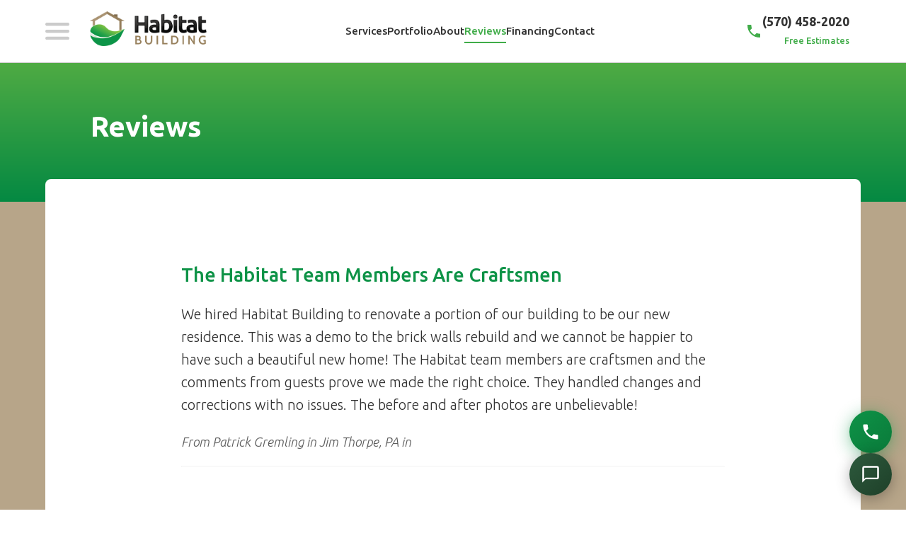

--- FILE ---
content_type: text/html; charset=utf-8
request_url: https://habitatbuilding.com/reviews
body_size: 12427
content:
<!doctype html>
<html data-n-head-ssr lang="en" data-n-head="%7B%22lang%22:%7B%22ssr%22:%22en%22%7D%7D">
  <head>
    <meta data-n-head="ssr" charset="utf-8"><meta data-n-head="ssr" name="viewport" content="width=device-width,initial-scale=1,maximum-scale=1,user-scalable=no"><meta data-n-head="ssr" data-hid="description" property="description" name="description" content="Leading construction contractor in Lehigh Valley & Pocono Mountains. Expert residential & commercial building, remodeling, renovations, roofing, and restoration services. Licensed, insured, award-winning craftsmanship since 2010."><meta data-n-head="ssr" data-hid="keywords" name="keywords" content="construction contractor, building contractor, Lehigh Valley contractor, Pocono Mountains contractor, residential construction, commercial construction, home remodeling, renovations, roofing contractor, restoration services, Pennsylvania contractor, licensed contractor, insured contractor"><meta data-n-head="ssr" name="author" content="Habitat Building"><meta data-n-head="ssr" data-hid="robots" name="robots" content="index, follow"><meta data-n-head="ssr" data-hid="og:site_name" property="og:site_name" content="Habitat Building"><meta data-n-head="ssr" data-hid="og:type" property="og:type" content="website"><meta data-n-head="ssr" data-hid="og:title" property="og:title" content="Habitat Building - Award-Winning Construction Company | Lehigh Valley & Pocono Areas"><meta data-n-head="ssr" data-hid="og:description" property="og:description" content="Leading construction contractor in Lehigh Valley & Pocono Mountains. Expert residential & commercial building, remodeling, renovations, roofing, and restoration services. Licensed, insured, award-winning craftsmanship since 2010."><meta data-n-head="ssr" data-hid="og:image" property="og:image" content="https://d2rxjhmi1y2fjf.cloudfront.net/uploads/habitat_building_meta_10264547f5.png"><meta data-n-head="ssr" data-hid="og:image:secure_url" property="og:image:secure_url" content="https://d2rxjhmi1y2fjf.cloudfront.net/uploads/habitat_building_meta_10264547f5.png"><meta data-n-head="ssr" data-hid="og:image:width" property="og:image:width" content="1200"><meta data-n-head="ssr" data-hid="og:image:height" property="og:image:height" content="630"><meta data-n-head="ssr" data-hid="og:image:alt" property="og:image:alt" content="Habitat Building - Professional Construction Services"><meta data-n-head="ssr" data-hid="og:url" property="og:url" content="https://habitatbuilding.com"><meta data-n-head="ssr" property="og:locale" content="en_US"><meta data-n-head="ssr" data-hid="twitter:card" name="twitter:card" content="summary_large_image"><meta data-n-head="ssr" data-hid="twitter:title" name="twitter:title" content="Habitat Building - Award-Winning Construction Company"><meta data-n-head="ssr" data-hid="twitter:description" name="twitter:description" content="Leading construction contractor in Lehigh Valley & Pocono Mountains. Expert residential & commercial building, remodeling, renovations, roofing, and restoration services."><meta data-n-head="ssr" data-hid="twitter:image" name="twitter:image" content="https://d2rxjhmi1y2fjf.cloudfront.net/uploads/habitat_building_meta_10264547f5.png"><meta data-n-head="ssr" data-hid="twitter:image:alt" name="twitter:image:alt" content="Habitat Building - Professional Construction Services"><meta data-n-head="ssr" name="geo.region" content="US-PA"><meta data-n-head="ssr" name="geo.placename" content="Lehigh Valley, Pennsylvania"><meta data-n-head="ssr" name="geo.position" content="40.6084;-75.4902"><meta data-n-head="ssr" name="ICBM" content="40.6084, -75.4902"><meta data-n-head="ssr" name="theme-color" content="#2D5A3D"><meta data-n-head="ssr" property="og:site_name" content="Customer Reviews & Testimonials | Habitat Building - PA"><meta data-n-head="ssr" property="og:title" content="Customer Reviews & Testimonials | Habitat Building - PA"><meta data-n-head="ssr" property="og:description" content="Read customer reviews and testimonials for Habitat Building construction services. See what homeowners in Lehigh Valley and Pocono Mountains say about our construction, remodeling, and renovation work."><meta data-n-head="ssr" property="og:image" content="https://d2rxjhmi1y2fjf.cloudfront.net/uploads/habitat_building_meta_10264547f5.png"><meta data-n-head="ssr" property="og:image:secure_url" content="https://d2rxjhmi1y2fjf.cloudfront.net/uploads/habitat_building_meta_10264547f5.png"><meta data-n-head="ssr" property="twitter:description" content="Read customer reviews and testimonials for Habitat Building construction services. See what homeowners in Lehigh Valley and Pocono Mountains say about our construction, remodeling, and renovation work."><meta data-n-head="ssr" property="twitter:card" content="summary_large_image"><meta data-n-head="ssr" property="twitter:image" content="https://d2rxjhmi1y2fjf.cloudfront.net/uploads/habitat_building_meta_10264547f5.png"><title>Customer Reviews & Testimonials | Habitat Building - PA</title><link data-n-head="ssr" rel="icon" type="image/x-icon" href="/favicon.ico?v=2"><link data-n-head="ssr" rel="icon" type="image/png" sizes="96x96" href="/favicon-96x96.png"><link data-n-head="ssr" rel="icon" type="image/png" sizes="32x32" href="/favicon-32x32.png"><link data-n-head="ssr" rel="icon" type="image/png" sizes="16x16" href="/favicon-16x16.png"><link data-n-head="ssr" rel="preconnect" href="https://fonts.googleapis.com"><link data-n-head="ssr" rel="preconnect" href="https://fonts.gstatic.com" crossorigin="true"><link data-n-head="ssr" href="https://fonts.googleapis.com/css2?family=Ubuntu:ital,wght@0,300;0,400;0,500;0,700;1,300;1,400;1,500;1,700&display=swap" rel="stylesheet"><script data-n-head="ssr" src="https://cloud.umami.is/script.js" defer="defer" data-website-id="d55186cb-00f5-4cf0-84ba-f6c089eb39cf"></script><script data-n-head="ssr" src="https://www.googletagmanager.com/gtag/js?id=G-NCPKJJ0Z5Y" async></script><script data-n-head="ssr" type="text/javascript" charset="utf-8">function gtag(){dataLayer.push(arguments)}window.dataLayer=window.dataLayer||[],gtag("js",new Date),gtag("config","G-NCPKJJ0Z5Y",{send_page_view:!0,anonymize_ip:!0})</script><link rel="preload" href="/_nuxt/fc3aa36.js" as="script"><link rel="preload" href="/_nuxt/3d41d62.js" as="script"><link rel="preload" href="/_nuxt/3022430.js" as="script"><link rel="preload" href="/_nuxt/8b9f758.js" as="script"><link rel="preload" href="/_nuxt/ee0082d.js" as="script"><style data-vue-ssr-id="3ddfa04a:0 242a498e:0">/*!

  HabitatBuildingGroup.com Style
  ~~~~~~~~~~~~~~~~~~~~~~~~~~~~~~

  :author: Valish Studios
  :copyright: Habitat Building

*/html{line-height:1.15}article,aside,footer,main,nav{display:block}h1{font-size:2em;margin:.67em 0}hr{box-sizing:content-box;height:0;overflow:visible}a{background-color:transparent;-webkit-text-decoration-skip:objects}b,strong{font-weight:inherit;font-weight:bolder}small{font-size:80%}img{border-style:none}svg:not(:root){overflow:hidden}button,input,select,textarea{font-family:sans-serif;font-size:100%;line-height:1.15;margin:0}button,input{overflow:visible}button,select{text-transform:none}[type=reset],[type=submit],button,html [type=button]{-webkit-appearance:button}[type=button]::-moz-focus-inner,[type=reset]::-moz-focus-inner,[type=submit]::-moz-focus-inner,button::-moz-focus-inner{border-style:none;padding:0}[type=button]:-moz-focusring,[type=reset]:-moz-focusring,[type=submit]:-moz-focusring,button:-moz-focusring{outline:1px dotted ButtonText}textarea{overflow:auto}[type=number]::-webkit-inner-spin-button,[type=number]::-webkit-outer-spin-button{height:auto}details{display:block}canvas{display:inline-block}template{display:none}br{margin-bottom:0}b,strong{font-weight:700}em,i{line-height:0;position:relative;vertical-align:baseline}small{font-size:70%;line-height:13px;line-height:.8125rem}@media screen and (min-width:105em){small{line-height:15.5px;line-height:.8611111111rem}}h1{font-size:40px;font-size:2.5rem;line-height:52px;line-height:3.25rem;margin-bottom:1.625rem;margin-top:6.5rem}h2{font-size:27px;font-size:1.6875rem;line-height:39px;line-height:2.4375rem;margin-bottom:.8125rem;margin-top:4.0625rem}h3{font-size:22px;font-size:1.375rem;margin-top:3.25rem}h3,h4{line-height:26px;line-height:1.625rem;margin-bottom:.8125rem}h4{font-size:19.2px;font-size:1.2rem;margin-top:2.4375rem}@media(max-width:550px){h1{font-size:32px;font-size:2rem;line-height:45.5px;line-height:2.84375rem}h2{font-size:20px;font-size:1.25rem;line-height:32.5px;line-height:2.03125rem}}@media screen and (min-width:105em){h1{font-size:40px;font-size:2.5rem;line-height:62px;line-height:3.4444444444rem;margin-bottom:1.7222222222rem;margin-top:6.8888888889rem}h2{font-size:27px;font-size:1.6875rem;line-height:46.5px;line-height:2.5833333333rem;margin-bottom:.8611111111rem;margin-top:4.3055555556rem}h3{font-size:22px;font-size:1.375rem;margin-top:3.4444444444rem}h3,h4{line-height:31px;line-height:1.7222222222rem;margin-bottom:.8611111111rem}h4{font-size:19.2px;font-size:1.2rem;margin-top:2.5833333333rem}}h1+h2{margin-top:1.625rem}@media screen and (min-width:105em){h1+h2{margin-top:1.7222222222rem}}h2+h3,h3+h4{margin-top:.8125rem}@media screen and (min-width:105em){h2+h3,h3+h4{margin-top:.8611111111rem}body,html{margin:0;max-width:none;width:100%}}html{box-sizing:border-box;color:#303030;font-family:Ubuntu;font-size:16px;font-size:100%;-ms-text-size-adjust:100%;-webkit-text-size-adjust:100%}@media screen and (min-width:105em){html{font-size:18px;font-size:1.125rem}}*{line-height:26px;line-height:1.625rem}@media screen and (min-width:105em){*{line-height:26px;line-height:1.625rem}}html{overflow-y:scroll}*,:after,:before{box-sizing:inherit}*{-webkit-font-smoothing:antialiased;-moz-osx-font-smoothing:grayscale}body{margin:0}img{max-width:100%}hr{background:#fff;margin:18px 0;opacity:.1}::-moz-selection{background:#0e9347;color:#fff}::selection{background:#0e9347;color:#fff}a{color:#797979;-webkit-text-decoration:none;text-decoration:none}[class~=x-grid]{display:flex;flex-flow:row wrap;margin:0;width:100%}[class*=x-col-],[class~=x-col]{max-width:100%;padding:0 0 1rem}[class~=x-col]{flex:1 1 0%}[class*=x-col-]{flex:none}[class~=x-grid][class*=x-col-],[class~=x-grid][class~=x-col]{margin:0;padding:0}[class*=x-col-][class*=-top]{align-self:flex-start}[class*=x-col-][class*=-bottom]{align-self:flex-end}[class*=x-col-][class*=-first]{order:-1}[class*=x-grid]>[class~=x-col]{flex-basis:100%;flex-basis:50%;flex-basis:33.3333333333%;flex-basis:25%;flex-basis:20%;flex-basis:16.6666666667%;flex-basis:14.2857142857%;flex-basis:12.5%;flex-basis:11.1111111111%;flex-basis:10%;flex-basis:9.0909090909%;flex-basis:8.3333333333%;max-width:100%;max-width:50%;max-width:33.3333333333%;max-width:25%;max-width:20%;max-width:16.6666666667%;max-width:14.2857142857%;max-width:12.5%;max-width:11.1111111111%;max-width:10%;max-width:9.0909090909%;max-width:8.3333333333%}@media screen and (max-width:80em){[class*=_lg-1]>[class*=x-col-],[class*=_lg]>[class~=x-col]{flex-basis:100%;max-width:100%}[class*=_lg]>[class~=x-col]{flex-basis:50%;flex-basis:33.3333333333%;max-width:50%;max-width:33.3333333333%}[class*=_lg-4]>[class*=x-col-],[class*=_lg]>[class~=x-col]{flex-basis:25%;max-width:25%}[class*=_lg]>[class~=x-col]{flex-basis:20%;flex-basis:16.6666666667%;flex-basis:14.2857142857%;flex-basis:12.5%;flex-basis:11.1111111111%;flex-basis:10%;flex-basis:9.0909090909%;max-width:20%;max-width:16.6666666667%;max-width:14.2857142857%;max-width:12.5%;max-width:11.1111111111%;max-width:10%;max-width:9.0909090909%}[class*=_lg-12]>[class*=x-col-],[class*=_lg]>[class~=x-col]{flex-basis:8.3333333333%;max-width:8.3333333333%}}@media screen and (max-width:64em){[class*=_md-1]>[class*=x-col-],[class*=_md]>[class~=x-col]{flex-basis:100%;max-width:100%}[class*=_md]>[class~=x-col]{flex-basis:50%;flex-basis:33.3333333333%;max-width:50%;max-width:33.3333333333%}[class*=_md-4]>[class*=x-col-],[class*=_md]>[class~=x-col]{flex-basis:25%;max-width:25%}[class*=_md]>[class~=x-col]{flex-basis:20%;max-width:20%}[class*=_md-6]>[class*=x-col-],[class*=_md]>[class~=x-col]{flex-basis:16.6666666667%;max-width:16.6666666667%}[class*=_md]>[class~=x-col]{flex-basis:14.2857142857%;flex-basis:12.5%;flex-basis:11.1111111111%;flex-basis:10%;flex-basis:9.0909090909%;max-width:14.2857142857%;max-width:12.5%;max-width:11.1111111111%;max-width:10%;max-width:9.0909090909%}[class*=_md-12]>[class*=x-col-],[class*=_md]>[class~=x-col]{flex-basis:8.3333333333%;max-width:8.3333333333%}}@media screen and (max-width:48em){[class*=_sm-1]>[class*=x-col-],[class*=_sm]>[class~=x-col]{flex-basis:100%;max-width:100%}[class*=_sm]>[class~=x-col]{flex-basis:50%;flex-basis:33.3333333333%;flex-basis:25%;flex-basis:20%;max-width:50%;max-width:33.3333333333%;max-width:25%;max-width:20%}[class*=_sm-6]>[class*=x-col-],[class*=_sm]>[class~=x-col]{flex-basis:16.6666666667%;max-width:16.6666666667%}[class*=_sm]>[class~=x-col]{flex-basis:14.2857142857%;flex-basis:12.5%;flex-basis:11.1111111111%;flex-basis:10%;flex-basis:9.0909090909%;max-width:14.2857142857%;max-width:12.5%;max-width:11.1111111111%;max-width:10%;max-width:9.0909090909%}[class*=_sm-12]>[class*=x-col-],[class*=_sm]>[class~=x-col]{flex-basis:8.3333333333%;max-width:8.3333333333%}}[class~=x-grid]>[class*=x-col-1]{flex-basis:8.3333333333%;max-width:8.3333333333%}[class~=x-grid]>[class*=x-col-3]{flex-basis:25%;max-width:25%}[class~=x-grid]>[class*=x-col-4]{flex-basis:33.3333333333%;max-width:33.3333333333%}[class~=x-grid]>[class*=x-col-5]{flex-basis:41.6666666667%;max-width:41.6666666667%}[class~=x-grid]>[class*=x-col-6]{flex-basis:50%;max-width:50%}[class~=x-grid]>[class*=x-col-7]{flex-basis:58.3333333333%;max-width:58.3333333333%}[class~=x-grid]>[class*=x-col-8]{flex-basis:66.6666666667%;max-width:66.6666666667%}[class~=x-grid]>[class*=x-col-9]{flex-basis:75%;max-width:75%}[class~=x-grid]>[class*=x-col-12]{flex-basis:100%;max-width:100%}[class~=x-grid]>[data-push-left*=off-0]{margin-left:0}[class~=x-grid]>[data-push-left*=off-1]{margin-left:8.3333333333%}[class~=x-grid]>[data-push-left*=off-2]{margin-left:16.6666666667%}@media screen and (max-width:80em){[class~=x-grid]>[class*=_lg-1]{flex-basis:8.3333333333%;max-width:8.3333333333%}[class~=x-grid]>[class*=_lg-4]{flex-basis:33.3333333333%;max-width:33.3333333333%}[class~=x-grid]>[class*=_lg-12]{flex-basis:100%;max-width:100%}[class~=x-grid]>[data-push-left*=_lg-0]{margin-left:0}[class~=x-grid]>[data-push-left*=_lg-1]{margin-left:8.3333333333%}[class~=x-grid]>[data-push-left*=_lg-4]{margin-left:33.3333333333%}}@media screen and (max-width:64em){[class~=x-grid]>[class*=_md-1]{flex-basis:8.3333333333%;max-width:8.3333333333%}[class~=x-grid]>[class*=_md-4]{flex-basis:33.3333333333%;max-width:33.3333333333%}[class~=x-grid]>[class*=_md-6]{flex-basis:50%;max-width:50%}[class~=x-grid]>[class*=_md-12]{flex-basis:100%;max-width:100%}[class~=x-grid]>[data-push-left*=_md-0]{margin-left:0}[class~=x-grid]>[data-push-left*=_md-1]{margin-left:8.3333333333%}[class~=x-grid]>[data-push-left*=_md-4]{margin-left:33.3333333333%}[class~=x-grid]>[data-push-left*=_md-6]{margin-left:50%}}@media screen and (max-width:48em){[class~=x-grid]>[class*=_sm-1]{flex-basis:8.3333333333%;max-width:8.3333333333%}[class~=x-grid]>[class*=_sm-6]{flex-basis:50%;max-width:50%}[class~=x-grid]>[class*=_sm-12]{flex-basis:100%;max-width:100%}[class~=x-grid]>[data-push-left*=_sm-1]{margin-left:8.3333333333%}[class~=x-grid]>[data-push-left*=_sm-6]{margin-left:50%}}.x-row{width:100%}.x-container{margin:0 auto;padding:0 5%}.x-container--flex{display:flex;width:100%}.x-field{margin-bottom:2.5%}.x-field label{cursor:pointer;display:block;font-weight:500;padding:0 0 .40625rem}input[type=email],input[type=number],input[type=text],select,textarea{background:#fff;border:1px solid #ddd;border-radius:8px;font-family:Ubuntu,sans-serif;font-size:14px;min-height:42px;outline:0;padding:0 13px;transition-duration:.1s;width:100%}input[type=email]:focus,input[type=number]:focus,input[type=text]:focus,select:focus,textarea:focus{border-color:#0e9347}input[type=email]::-moz-placeholder,input[type=number]::-moz-placeholder,input[type=text]::-moz-placeholder,select::-moz-placeholder,textarea::-moz-placeholder{color:#ccc}input[type=email]::placeholder,input[type=number]::placeholder,input[type=text]::placeholder,select::placeholder,textarea::placeholder{color:#ccc}textarea{border-radius:8px;min-height:110px;padding:15px}.x-button,button,input[type=button],input[type=submit]{align-items:center;background:#838e97;border:1px solid transparent;border-radius:100px;color:#fff;cursor:pointer;display:flex;font-family:Ubuntu,sans-serif;font-weight:600;height:42px;justify-content:center;outline:0;-webkit-text-decoration:none;text-decoration:none;transition-duration:.2s;width:100%}.x-button i,button i,input[type=button] i,input[type=submit] i{padding:0 8px}.x-button img,button img,input[type=button] img,input[type=submit] img{margin-right:26px;max-height:50%}@media(max-width:550px){.x-button,button,input[type=button],input[type=submit]{height:32px}}.x-button.x-button--padded-large,button.x-button--padded-large,input[type=button].x-button--padded-large,input[type=submit].x-button--padded-large{padding:0 26px}.x-button.x-button--medium,button.x-button--medium,input[type=button].x-button--medium,input[type=submit].x-button--medium{font-size:18px;height:50px}.x-button.x-button--large,button.x-button--large,input[type=button].x-button--large,input[type=submit].x-button--large{font-size:22px;font-size:1.375rem;height:70px}@media(max-width:940px){.x-button.x-button--large,button.x-button--large,input[type=button].x-button--large,input[type=submit].x-button--large{font-size:18px;height:55px}}.x-button.x-button--outline-white,button.x-button--outline-white,input[type=button].x-button--outline-white,input[type=submit].x-button--outline-white{background:0 0;border-color:hsla(0,0%,100%,.3);border-width:2px;color:hsla(0,0%,100%,.7)}.x-button.x-button--outline-white:hover,button.x-button--outline-white:hover,input[type=button].x-button--outline-white:hover,input[type=submit].x-button--outline-white:hover{border-color:hsla(0,0%,100%,.5);color:#fff}.x-button.x-button--white,button.x-button--white,input[type=button].x-button--white,input[type=submit].x-button--white{background:#fff;border-color:rgba(0,0,0,.1);border-width:2px;color:#0f5952;color:#797979}.x-button.x-button--white:hover,button.x-button--white:hover,input[type=button].x-button--white:hover,input[type=submit].x-button--white:hover{border-color:rgba(0,0,0,.2)}.x-button.x-button--green,button.x-button--green,input[type=button].x-button--green,input[type=submit].x-button--green{background:#0e9347}.xu-mt-0{margin-top:0!important}.xu-clearfix:after{clear:both;content:"";display:table}.xu-flex-center{align-items:center;display:flex;justify-content:center}.xu-width-full{width:100%!important}.xt-fw-300{font-weight:300!important}.xt-fw-500{font-weight:500!important}.habitat-header{align-items:center;background:#fff;border-bottom:1px solid rgba(0,0,0,.2);display:flex;flex-direction:row;height:89px;padding:0 5%;position:fixed;top:0;width:100%;z-index:100}.habitat-header-menu-button{align-items:center;cursor:pointer;display:flex;flex-shrink:0;margin-right:2.5%;opacity:.2;transition-duration:.2s;width:34px}.habitat-header-menu-button:hover{opacity:.3}.habitat-header-logo{align-items:center;cursor:pointer;display:flex;flex-shrink:0;width:165px}@media(max-width:550px){.habitat-header-logo{left:50%;position:absolute;transform:translateX(-50%);width:140px}.habitat-header .x-container--flex{align-items:center;flex-direction:row;justify-content:space-between}}.habitat-header-nav{align-items:center;display:flex;flex:1;gap:2rem;justify-content:center;margin:0 2rem}@media(max-width:850px){.habitat-header-nav{display:none}}.habitat-header-nav a{color:#333;font-size:15.2px;font-size:.95rem;font-weight:500;position:relative;-webkit-text-decoration:none;text-decoration:none;transition:color .2s ease}.habitat-header-nav a.is-active,.habitat-header-nav a:hover{color:#40ac49}.habitat-header-nav a.is-active:after{background:#40ac49;bottom:-4px;content:"";height:2px;left:0;position:absolute;right:0}.habitat-header-contact{align-items:center;display:flex;flex-direction:row;flex-shrink:0;margin-left:auto;text-align:right}.habitat-header-phone{align-items:center;border-radius:8px;color:inherit;display:flex;gap:.75rem;padding:.5rem 1rem;-webkit-text-decoration:none;text-decoration:none;transition:background-color .2s ease}@media(max-width:550px){.habitat-header-phone{gap:0;padding:.5rem}}.habitat-header-phone:hover{background-color:rgba(64,172,73,.08)}.habitat-header-phone:hover .habitat-header-phone-icon,.habitat-header-phone:hover .habitat-header-phone-number{color:#40ac49}.habitat-header-phone-icon{color:#40ac49;height:24px;transition:color .2s ease;width:24px}.habitat-header-phone-text{align-items:flex-end;display:flex;flex-direction:column}@media(max-width:550px){.habitat-header-phone-text{display:none}}.habitat-header-phone-number{color:#333;font-size:17.6px;font-size:1.1rem;font-weight:600;transition:color .2s ease}.habitat-header-phone-cta{color:#40ac49;font-size:12.8px;font-size:.8rem;font-weight:500}.habitat-menu{height:300px;margin-top:89px;pointer-events:none;position:fixed;width:100%;z-index:12}.habitat-menu.is-open{pointer-events:auto}.habitat-menu.is-open .habitat-menu-drawer{opacity:1;transform:translateY(0)}.habitat-menu.is-open .habitat-menu-backdrop{opacity:1}.habitat-menu-drawer{background:#fff;display:flex;flex-direction:row;min-height:300px;padding:0 5%;position:relative;transform:translateY(-120%);transition:transform .3s ease-in-out,opacity .5s;z-index:12}.habitat-menu-drawer .x-col-3{padding-bottom:0}.habitat-menu-drawer-links{height:100%;padding:20px 0 30px;width:100%}.habitat-menu-drawer-links a{align-items:center;display:flex;flex-direction:row;height:50px;padding-left:20%;-webkit-text-decoration:none;text-decoration:none}@media(max-width:550px){.habitat-menu-drawer-links a{padding-left:25%}}.habitat-menu-drawer-links a strong{padding-left:26px}.habitat-menu-drawer-links a.is-active{color:#151819}.habitat-menu-drawer-links a:not(.is-active):hover{color:#444d50}.habitat-menu-drawer-links a:before{background-image:url(https://s3.amazonaws.com/habitatbuildinggroup/habitat-icon-80.png);background-position:50%;background-repeat:no-repeat;background-size:100%;content:"";display:block;filter:grayscale(100%);height:100%;opacity:.5;transition:opacity .2s,filter .2s;width:33px}.habitat-menu-drawer-links a.is-active:before,.habitat-menu-drawer-links a:hover:before{filter:none;opacity:1}.habitat-menu-drawer-option{border-color:#fff;border-radius:40px;border-style:solid;border-width:20px 10px;cursor:pointer;display:block;height:100%;overflow:hidden;position:relative;-webkit-text-decoration:none;text-decoration:none;width:100%}@media(max-width:550px){.habitat-menu-drawer-option{display:none}}.habitat-menu-drawer-option.for-our-story .habitat-menu-drawer-option-background{background-position:bottom;background-size:165%}.habitat-menu-drawer-option.for-your-home .habitat-menu-drawer-option-background{background-position:100%}.habitat-menu-drawer-option:hover>.habitat-menu-drawer-option-background{opacity:1;transform:scale(1.2)}.habitat-menu-drawer-option-background{background-position:50%;background-repeat:no-repeat;background-size:185%;height:100%;min-width:300px;position:absolute;transition:transform 3s ease-out;width:100%}.habitat-menu-drawer-option-body{align-items:flex-end;background:linear-gradient(180deg,transparent,rgba(0,0,0,.3) 50%,rgba(0,0,0,.6));display:flex;height:100%;justify-content:center;padding-bottom:25%;position:relative;z-index:1}.habitat-menu-drawer-option-body strong{color:#fff;font-size:25.6px;font-size:1.6rem}.habitat-menu-backdrop{background:rgba(0,0,0,.5);height:100vh;opacity:0;position:absolute;top:0;transition-duration:.3s;width:100vw;z-index:11}.habitat-body{padding-top:89px}.habitat-body--grayscale .habitat-body-header{background:#2d2d2d;background-image:linear-gradient(180deg,#4a4a4a,#2d2d2d)}.habitat-body-header{background:#048942;background-image:linear-gradient(180deg,#4fab44,#048942);color:#fff;min-height:3rem;overflow:hidden;padding:5% 0 6.25%;position:relative}.habitat-body-header-title{padding:0 10%;position:relative}.habitat-body-header-title>h1{margin:0}.habitat-body-header-title h2:nth-child(2){margin-bottom:0;margin-top:.8125rem}.habitat-body-header-title a{color:inherit;display:block;opacity:.5;transition-duration:.2s}.habitat-body-header-title a:hover{opacity:.9}.habitat-body-header-title h2{font-size:22.4px;font-size:1.4rem}.habitat-body-header:before{background:url(https://habitatbuildinggroup.s3.amazonaws.com/wood_1.png) 0 0 repeat;content:"";height:300%;left:-50%;opacity:.4;position:absolute;top:-100%;transform:rotate(-15deg);width:200%;z-index:-1}.habitat-body-surface{background:#b7a589;padding-bottom:5%;position:relative}.habitat-body-surface:not(.habitat-body-surface--light):before{background:#000;background:linear-gradient(0deg,#000,rgba(0,0,0,.607) 70%,transparent);bottom:0;content:"";display:block;height:80%;left:0;opacity:.5;position:absolute;right:0}.habitat-body-canvas{background:#fff;border-radius:8px;font-size:20px;font-size:1.25rem;margin:-2.5% 5% 0;padding:4% 5%;position:relative;width:100%}.habitat-body-canvas p{line-height:32.5px;line-height:2.03125rem}.habitat-body-breadcrumbs{padding-bottom:2.5%}@media(max-width:550px){.habitat-body-breadcrumbs{font-size:.6em}}.habitat-portfolio-project{height:377px;padding-bottom:2.5%}@media(max-width:550px){.habitat-portfolio-project{height:233px}}.habitat-portfolio-project a{background-position:50%;background-size:cover;color:#fff;display:flex;height:100%;-webkit-text-decoration:none;text-decoration:none}.habitat-portfolio-project-entry{border-radius:8px;overflow:hidden;position:relative}.habitat-portfolio-project-entry:before{background:linear-gradient(180deg,transparent,rgba(0,0,0,.1) 50%,rgba(0,0,0,.35));content:"";display:block;height:100%;position:absolute;width:100%;z-index:1}.habitat-portfolio-project.off-right{padding-right:2.5%}.habitat-portfolio-project.off-left{padding-left:2.5%}.habitat-portfolio-project-detail{height:30%;margin-top:auto;padding:0 10%;position:relative;text-shadow:1px 1px 20px rgba(0,0,0,.7);width:100%;z-index:2}@media(max-width:550px){.habitat-portfolio-project-detail{height:35%}}.habitat-portfolio-project-detail h2{margin-bottom:0;margin-top:0}.habitat-portfolio-project-detail h4{margin-top:0}.habitat-project-cover{align-items:center;display:flex;height:100vh;max-height:640px;overflow:hidden;position:relative}@media(max-width:550px){.habitat-project-cover{height:200px}}.habitat-project-cover img{min-width:100%}.habitat-project-title{margin-top:1.25%}.habitat-project-photos img{border-radius:8px;cursor:pointer;margin:0;transition-duration:.35s}.habitat-project-photos img:hover{transform:scale(1.025)}.habitat-project-photos img:active{opacity:.9;transform:scale(1)}.habitat-project-thumbs{margin:0 -1.25%;width:110%}.habitat-project-thumb{padding:1.25% 1.25% 0}@media(max-width:550px){.habitat-project-details{font-size:.9em;margin-top:13%;padding:0 5%}}.habitat-project-details-list{padding-bottom:2.5%}.habitat-project-details-list dd,.habitat-project-details-list dl,.habitat-project-details-list dt{margin:0;padding:1.75% 0}@media(min-width:941px){.habitat-project-details-list dd,.habitat-project-details-list dt{float:left}}.habitat-project-details-list dt{font-weight:600}@media(min-width:941px){.habitat-project-details-list dt{width:33.3%}.habitat-project-details-list dd{width:66.6%}}@media(max-width:940px){.habitat-project-details-list dd{padding-bottom:2.5%;padding-top:0}}.habitat-project-details-tags{margin-bottom:10%}.habitat-project-details-tags strong{display:block;margin-bottom:2.5%}.habitat-project-gallery-action{padding:2.5% 0;width:100%}.habitat-project-review{color:#fff;font-size:21.6px;font-size:1.35rem;margin:0 auto;padding:0 5%;position:relative;text-align:center;text-shadow:1px 1px 10px rgba(0,0,0,.05);z-index:1}.habitat-project-review p{font-weight:100;line-height:32.5px;line-height:2.03125rem;opacity:.8}.habitat-project-review a{color:inherit;font-weight:500;opacity:.8}.habitat-home-projects{background:#f8f8f8;padding:0 0 6.5rem;text-align:center}.habitat-home-projects-heading{margin-bottom:6.5rem}@media(max-width:550px){.habitat-home-projects-heading h1{font-size:28px;font-size:1.75rem;margin-top:20%;padding:0 2.5%}}.habitat-home-projects-heading h2{margin:0 auto;max-width:720px}.habitat-home-projects-actions{margin-bottom:3%;margin-top:3%;width:100%}.habitat-home-project{border-radius:8px;height:486px;margin-bottom:3.25rem;overflow:hidden;position:relative}.habitat-home-project:nth-child(4){align-self:flex-end}.habitat-home-project--portrait{height:568px}.habitat-home-project--portrait .habitat-home-project-detail{padding:8%;right:8%}.habitat-home-project:hover .habitat-home-project-detail{bottom:7.5%;box-shadow:0 5px 8px 0 rgba(0,0,0,.08),0 3px 5px 0 rgba(0,0,0,.05);opacity:1}.habitat-home-project-background{background-position:50%;background-size:cover;border-radius:8px;display:block;height:100%;overflow:hidden;width:100%}.habitat-home-project-background:before{background:linear-gradient(180deg,transparent,rgba(0,0,0,.1) 0,rgba(0,0,0,.3));bottom:0;content:"";display:block;left:0;opacity:0;position:absolute;right:0;top:0;transition-duration:.2s;z-index:1}.habitat-home-project-background:hover:before{opacity:1}.habitat-home-project-detail{background:#fff;border-radius:8px;bottom:-20%;color:inherit;min-height:144px;min-width:260px;opacity:.01;overflow:hidden;padding:4% 5%;position:absolute;right:5%;-webkit-text-decoration:none;text-decoration:none;transition-duration:.25s;z-index:2}.habitat-home-project-detail strong{display:block;font-size:20px;font-size:1.25rem;line-height:32.5px;line-height:2.03125rem}.habitat-home-project-detail button{margin-top:7%;transition-duration:.1s}.habitat-home-project-detail:hover{box-shadow:0 8px 13px 0 rgba(0,0,0,.08),0 5px 8px 0 rgba(0,0,0,.05);transform:scale3d(1.05,1.05,1.05)}@media(max-width:550px){.habitat-home-project-detail{bottom:30px;box-shadow:0 8px 13px 0 rgba(0,0,0,.08),0 5px 8px 0 rgba(0,0,0,.05);min-height:150px;opacity:1;transform:scale3d(1.05,1.05,1.05)}}.habitat-home-reviews{flex-flow:column}@media(max-width:550px){.habitat-home-reviews{padding-bottom:10%}}.habitat-home-reviews-heading{margin-bottom:2%}@media(max-width:550px){.habitat-home-reviews-heading h1{font-size:28px;font-size:1.75rem;margin-top:20%;padding:0 5%;text-align:center}}.habitat-home-reviews-actions{margin-bottom:3%;margin-top:3%;width:100%}.habitat-home-reviews-body{height:240px;overflow:hidden}@media(max-width:550px){.habitat-home-reviews-body{height:auto;overflow:visible}}.habitat-home-reviews-navigator{display:flex;flex-direction:row;justify-content:center;width:100%}@media(max-width:550px){.habitat-home-reviews-navigator{padding:10% 0;width:auto}}.habitat-home-reviews-navigator img{cursor:pointer;transform:scale(.65);transition-duration:.2s}.habitat-home-reviews-navigator img:not(.is-active){opacity:.5;transform:scale(.55)}.habitat-home-reviews-navigator img:not(.is-active):hover{opacity:.6;transform:scale(.57)}.habitat-home-review{font-size:20px;font-size:1.25rem;height:0;margin:0 auto;max-width:860px;opacity:0;position:relative;text-align:center}@media(max-width:550px){.habitat-home-review{font-size:16px;font-size:1rem;padding:0 5%}}.habitat-home-review.is-active{bottom:0;height:240px;opacity:1;transition:opacity .5s}@media(max-width:550px){.habitat-home-review.is-active{height:auto}}.habitat-home-review-author{font-size:18px;font-size:1.125rem;font-style:italic;opacity:.8}.habitat-home-review p{line-height:32.5px;line-height:2.03125rem;margin-top:0}@media(max-width:550px){.habitat-home-review p{line-height:26px;line-height:1.625rem}}.habitat-home-financing{animation:gradientShift 15s ease infinite;background:linear-gradient(135deg,#0a6b35,#0e9347 30%,#40ac49 70%,#2d8f4d);background-size:200% 200%;min-height:500px;overflow:hidden;padding:5% 0;position:relative}.habitat-home-financing:before{background:url(https://habitatbuildinggroup.s3.amazonaws.com/wood_1.png) 0 0 repeat;opacity:.4;z-index:0}.habitat-home-financing:after,.habitat-home-financing:before{bottom:0;content:"";left:0;pointer-events:none;position:absolute;right:0;top:0}.habitat-home-financing:after{background:radial-gradient(circle at 20% 50%,hsla(0,0%,100%,.1) 0,transparent 50%),radial-gradient(circle at 80% 80%,rgba(0,0,0,.1) 0,transparent 50%);z-index:1}.habitat-home-financing-content{margin:0 auto;max-width:1200px;padding:0 5%;position:relative;width:100%;z-index:2}.habitat-home-financing-heading{color:#fff;margin:0 auto;max-width:900px;padding:2% 0 3%;text-align:center}.habitat-home-financing-heading h1{margin-bottom:1rem;margin-top:0;text-shadow:0 2px 10px rgba(0,0,0,.2)}@media(max-width:550px){.habitat-home-financing-heading h1{font-size:28px;font-size:1.75rem;padding:0 5%}}.habitat-home-financing-heading h2{font-weight:300;opacity:.95;text-shadow:0 1px 5px rgba(0,0,0,.15)}@media(max-width:550px){.habitat-home-financing-heading h2{font-size:18px;font-size:1.125rem;padding:0 5%}}.habitat-home-financing-features{margin:3% auto;max-width:1000px}.habitat-home-financing-feature{color:#fff;padding:2% 3%;text-align:center}@media(max-width:550px){.habitat-home-financing-feature{padding:5% 3%}}.habitat-home-financing-feature .financing-feature-icon{align-items:center;-webkit-backdrop-filter:blur(10px);backdrop-filter:blur(10px);background:hsla(0,0%,100%,.15);border:2px solid hsla(0,0%,100%,.25);border-radius:16px;box-shadow:0 4px 15px rgba(0,0,0,.15);display:inline-flex;height:72px;justify-content:center;margin-bottom:1.5rem;transition:all .3s ease;width:72px}@media(max-width:550px){.habitat-home-financing-feature .financing-feature-icon{height:64px;width:64px}}.habitat-home-financing-feature:hover .financing-feature-icon{background:hsla(0,0%,100%,.2);box-shadow:0 6px 20px rgba(0,0,0,.2);transform:translateY(-5px)}.habitat-home-financing-feature h3{font-size:24px;font-size:1.5rem;font-weight:600;margin:0 0 .875rem;text-shadow:0 1px 3px rgba(0,0,0,.2)}@media(max-width:550px){.habitat-home-financing-feature h3{font-size:20px;font-size:1.25rem}}.habitat-home-financing-feature p{font-size:17px;font-size:1.0625rem;line-height:1.7;margin:0 auto;max-width:280px;opacity:.92;text-shadow:0 1px 2px rgba(0,0,0,.15)}@media(max-width:550px){.habitat-home-financing-feature p{font-size:16px;font-size:1rem}}.habitat-home-financing-actions{margin-bottom:2%;margin-top:4%;width:100%}.habitat-home-financing-actions .x-button{box-shadow:0 4px 15px rgba(0,0,0,.2);transition:all .3s ease}.habitat-home-financing-actions .x-button:hover{box-shadow:0 6px 20px rgba(0,0,0,.25);transform:translateY(-2px)}@keyframes gradientShift{0%{background-position:0 50%}50%{background-position:100% 50%}to{background-position:0 50%}}.habitat-reviews{margin:0 auto}.habitat-reviews-review{padding-bottom:2.5%}.habitat-reviews-review a{color:#0e9347}.habitat-reviews-review h2{font-weight:500}.habitat-reviews-review p{font-weight:300}.habitat-reviews-review-author{font-size:18px;font-size:1.125rem;font-style:italic;opacity:.8}.habitat-review{display:flex;flex-direction:row}.habitat-review-body{-webkit-hyphens:auto;hyphens:auto;padding-right:10%;text-align:justify}.habitat-review-body p{font-weight:300}.habitat-review-author{font-size:18px;font-size:1.125rem;font-style:italic;opacity:.8}.habitat-review-project{background-color:#fff;background-position:50%;background-size:200%;border:1px solid rgba(0,0,0,.1);border-radius:13px;min-height:377px;position:relative}.habitat-review-project-bubble{background:#fff;border-radius:13px;bottom:5%;box-shadow:0 8px 13px 0 rgba(0,0,0,.15),0 5px 8px 0 rgba(0,0,0,.08);display:flex;flex-direction:column;height:170px;justify-content:center;margin:0 5%;padding:0 10%;position:absolute;text-align:center;width:90%}.habitat-review-project-bubble strong{display:block}.habitat-review-project-bubble span{font-size:17.6px;font-size:1.1rem;padding:2% 0 5%}.habitat-section-services{overflow-x:hidden;padding:.8125rem 0 3.25rem;position:relative;text-align:center}.habitat-section-services.with-background{background:#40392e;background-image:linear-gradient(180deg,#4c4439,#40392e);color:#fff;padding:0 0 6.5rem}.habitat-section-services.with-background:before{background-image:url(https://s3.amazonaws.com/habitatbuildinggroup/wood_1.png);background-repeat:repeat;bottom:0;content:"";display:block;left:0;opacity:.4;position:absolute;right:0;top:0;z-index:0}.habitat-section-services.with-background .habitat-section-service-bubble{border-color:#fff}.habitat-section-services.with-background .habitat-section-service:hover{color:#fff}.habitat-section-services.with-background .habitat-section-service:hover button{background:#fff;color:#151819}.habitat-section-services.with-background .habitat-section-service:hover button:hover{color:#151819}.habitat-section-services-heading{margin-bottom:4.0625rem;position:relative}.habitat-section-service{color:inherit;cursor:pointer;position:relative;-webkit-text-decoration:none;text-decoration:none;transition-duration:.2s}@media(max-width:550px){.habitat-section-service{margin-bottom:2.4375rem}}.habitat-section-service img{margin-left:-25%;min-width:150%}.habitat-section-service:hover{color:#0e9347}.habitat-section-service:hover img{transform:scale(1.05)}.habitat-section-service-bubble{background:#fff;border:5px solid rgba(0,0,0,.1);border-radius:100%;height:300px;margin:0 auto;-webkit-mask-image:-webkit-radial-gradient(#fff,#000);max-height:100%;max-width:100%;overflow:hidden;width:300px}.habitat-section-service-bubble img{height:100%;transition-duration:1s}.habitat-section-service h2{margin-top:2.7421875rem}@media(max-width:550px){.habitat-section-service h2{margin-top:1.625rem}}.habitat-section-service button{border-width:2px;margin:3% auto;max-width:250px}.habitat-icon-list{border-top:1px solid rgba(0,0,0,.03);padding:3.25rem 0}.habitat-icon-list .mock-link,.habitat-icon-list a{align-items:center;display:flex;flex-direction:row;font-weight:500;height:50px;padding-left:20%;-webkit-text-decoration:none;text-decoration:none}.habitat-icon-list .mock-link:before,.habitat-icon-list a:before{background-image:url(https://s3.amazonaws.com/habitatbuildinggroup/habitat-icon-80.png);background-position:50%;background-repeat:no-repeat;background-size:100%;content:"";display:block;filter:grayscale(100%);height:100%;left:-10%;opacity:.5;position:relative;transition:opacity .2s,filter .2s;width:33px}.habitat-icon-list .mock-link:hover,.habitat-icon-list a:hover{color:#0e9347}.habitat-icon-list .mock-link:hover:before,.habitat-icon-list a:hover:before{filter:none;opacity:1}.habitat-icon-list .mock-link.active,.habitat-icon-list a.active{color:#0e9347}.habitat-icon-list .mock-link.active:before,.habitat-icon-list a.active:before{filter:none;opacity:1}.habitat-icon-list .mock-link:hover{color:inherit;cursor:default}.habitat-icon-list .mock-link:hover:before{filter:grayscale(100%);opacity:.5}.habitat-service-cover{border-radius:13px;max-height:420px;overflow:hidden}.habitat-service-description{padding:1.625rem 0 3.25rem}.habitat-footer{background:linear-gradient(180deg,#1a1a1a,#0d0d0d);color:#fff;width:100%}.habitat-footer-container{margin:0 auto;max-width:1200px;padding:0 5%}.habitat-footer-main{padding:4rem 0 3rem}@media(max-width:850px){.habitat-footer-main{padding:3rem 0 2rem}}.habitat-footer-container{display:flex;gap:4rem;justify-content:space-between}@media(max-width:850px){.habitat-footer-container{flex-direction:column;gap:2.5rem}}.habitat-footer-brand{flex:0 0 280px}@media(max-width:850px){.habitat-footer-brand{flex:none;text-align:center}}.habitat-footer-logo{display:inline-block;margin-bottom:1.25rem}.habitat-footer-logo img{filter:brightness(0) invert(1);height:50px;opacity:.9;transition:opacity .2s ease;width:auto}.habitat-footer-logo:hover img{opacity:1}.habitat-footer-tagline{color:hsla(0,0%,100%,.7);font-size:14.4px;font-size:.9rem;font-weight:300;line-height:1.6;margin:0 0 1.5rem}.habitat-footer-contact{margin-top:1rem}.habitat-footer-phone{align-items:center;color:#40ac49;display:inline-flex;font-size:16px;font-size:1rem;font-weight:600;gap:.5rem;-webkit-text-decoration:none;text-decoration:none;transition:color .2s ease}.habitat-footer-phone svg{flex-shrink:0}.habitat-footer-phone:hover{color:#5bc563}.habitat-footer-links{display:flex;flex:1;gap:3rem;justify-content:flex-end}@media(max-width:850px){.habitat-footer-links{gap:1.5rem;justify-content:space-between}}@media(max-width:550px){.habitat-footer-links{flex-direction:column;gap:2rem;text-align:center}}.habitat-footer-column{min-width:140px}@media(max-width:550px){.habitat-footer-column{min-width:auto}}.habitat-footer-column--wide{min-width:280px}@media(max-width:550px){.habitat-footer-column--wide{min-width:auto}}.habitat-footer-column h4{color:#fff;font-size:13.6px;font-size:.85rem;font-weight:600;letter-spacing:.08em;margin:0 0 1rem;text-transform:uppercase}.habitat-footer-column ul{list-style:none;margin:0;padding:0}.habitat-footer-column li{margin-bottom:.5rem}.habitat-footer-column a{color:hsla(0,0%,100%,.65);display:inline-block;font-size:13.6px;font-size:.85rem;-webkit-text-decoration:none;text-decoration:none;transition:color .2s ease}.habitat-footer-column a:hover{color:#40ac49}.habitat-footer-services-grid{-moz-columns:2;column-count:2;-moz-column-gap:2rem;column-gap:2rem}@media(max-width:550px){.habitat-footer-services-grid{-moz-columns:1;column-count:1}}.habitat-footer-services-grid li{line-height:1.3;page-break-inside:avoid;-moz-column-break-inside:avoid;break-inside:avoid}.habitat-footer-view-all{margin-top:.75rem!important}.habitat-footer-view-all a{color:#40ac49!important;font-weight:500}.habitat-footer-view-all a:hover{color:#5bc563!important}.habitat-footer-bottom{background:rgba(0,0,0,.3);border-top:1px solid hsla(0,0%,100%,.08);padding:1.25rem 0}.habitat-footer-bottom .habitat-footer-container{align-items:center;display:flex;flex-wrap:wrap;gap:1rem;justify-content:space-between}@media(max-width:850px){.habitat-footer-bottom .habitat-footer-container{flex-direction:column;gap:.75rem;text-align:center}}.habitat-footer-credentials{align-items:center;color:hsla(0,0%,100%,.6);display:flex;font-size:12.8px;font-size:.8rem;font-weight:400;gap:.75rem}@media(max-width:550px){.habitat-footer-credentials{flex-wrap:wrap;justify-content:center}}.habitat-footer-divider{background:hsla(0,0%,100%,.3);border-radius:50%;height:4px;width:4px}@media(max-width:550px){.habitat-footer-divider{display:none}}.habitat-footer-legal{align-items:center;display:flex;font-size:12.8px;font-size:.8rem;gap:1.5rem}@media(max-width:550px){.habitat-footer-legal{flex-direction:column;gap:.25rem}}.habitat-footer-copyright{color:hsla(0,0%,100%,.5)}.habitat-footer-license{font-family:monospace}.habitat-footer-credit,.habitat-footer-license{color:hsla(0,0%,100%,.4);font-size:12px;font-size:.75rem}.habitat-footer-credit{align-items:center;display:flex}.habitat-footer-credit a{color:hsla(0,0%,100%,.5);padding-left:3px;-webkit-text-decoration:none;text-decoration:none;transition:color .2s ease}.habitat-footer-credit a:hover{color:hsla(0,0%,100%,.8)}.habitat-footer-credit-name{font-weight:500;letter-spacing:.02em}.habitat-footer-credit-accent{color:#40ac49}.x-pill{border:1px solid rgba(0,0,0,.1);border-radius:13px;display:inline-block;font-size:14.4px;font-size:.9rem;margin-bottom:2.125%;margin-right:1.25%;padding:6px 18px}.xu-pl-5p{padding-left:5%!important}.xu-pr-5p{padding-right:5%!important}.descend-enter-active,.descend-leave-active{transition-duration:.2s}.descend-enter,.descend-leave-to{height:0;opacity:0}.fade-enter-active,.fade-leave-active{transition-duration:.2s}.fade-enter,.fade-leave-to{opacity:0}.fadeLeft-enter-active{transition-duration:.2s}.fadeLeft-enter,.fadeLeft-leave-to{opacity:0}::-webkit-media-controls{display:none!important}::-webkit-media-controls-start-playback-button{-webkit-appearance:none;display:none!important}@media(max-width:992px){.x-parallax,.x-parallax_center{transform:translateZ(0)!important}}.habitat-contact-form{background:#fff;border-radius:13px;box-shadow:0 2px 18px 3px rgba(0,0,0,.09);margin:5% 0;min-height:500px;padding:8%;position:sticky;top:89px;transition-duration:.2s}@media(max-width:550px){.habitat-contact-form{min-height:0}}.habitat-contact-form-submitted{align-items:center;animation:appear 1s;text-align:center}.habitat-floating-cta{bottom:20px;display:flex;flex-direction:column;gap:12px;position:fixed;right:20px;z-index:1000}@media(max-width:850px){.habitat-floating-cta{bottom:16px;gap:10px;right:16px}}.habitat-floating-cta a{align-items:center;border-radius:50%;box-shadow:0 4px 20px rgba(0,0,0,.3);display:flex;height:60px;justify-content:center;position:relative;-webkit-text-decoration:none;text-decoration:none;transition:all .3s ease;width:60px}@media(max-width:850px){.habitat-floating-cta a{height:52px;width:52px}}.habitat-floating-cta a svg{height:28px;width:28px}@media(max-width:850px){.habitat-floating-cta a svg{height:24px;width:24px}}.habitat-floating-cta a:hover{transform:scale(1.1)}.habitat-floating-cta a:hover .habitat-floating-cta-label{opacity:1;pointer-events:auto;transform:translateX(0)}.habitat-floating-cta-phone{animation:habitat-pulse-phone 2s infinite;background:linear-gradient(135deg,#0e9347,#0a7a3a);color:#fff}.habitat-floating-cta-phone:hover{background:linear-gradient(135deg,#10a850,#0e9347)}.habitat-floating-cta-form{background:linear-gradient(135deg,#2d5a3d,#1e4029);color:#fff}.habitat-floating-cta-form:hover{background:linear-gradient(135deg,#3a7350,#2d5a3d)}.habitat-floating-cta-label{background:#32373b;border-radius:6px;color:#fff;font-size:14px;font-weight:600;opacity:0;padding:8px 14px;pointer-events:none;position:absolute;right:70px;transform:translateX(10px);transition:all .3s ease;white-space:nowrap}@media(max-width:850px){.habitat-floating-cta-label{display:none}}.habitat-floating-cta-label:after{border:6px solid transparent;border-left-color:#32373b;content:"";position:absolute;right:-6px;top:50%;transform:translateY(-50%)}@keyframes habitat-pulse-phone{0%{box-shadow:0 4px 20px rgba(14,147,71,.4)}50%{box-shadow:0 4px 30px rgba(14,147,71,.6),0 0 20px rgba(14,147,71,.3)}to{box-shadow:0 4px 20px rgba(14,147,71,.4)}}</style><link rel="preload" href="/_nuxt/static/1768583680/reviews/state.js" as="script"><link rel="preload" href="/_nuxt/static/1768583680/reviews/payload.js" as="script"><link rel="preload" href="/_nuxt/static/1768583680/manifest.js" as="script">
  </head>
  <body>
    <div data-server-rendered="true" id="habitatbuilding"><div id="__layout"><div class="habitat-layout"><div class="habitat-menu"><div class="habitat-menu-drawer"><div class="x-container--flex x-grid"><div class="x-col-3_md-12"><nav class="habitat-menu-drawer-links"><a href="/" title="Home" class="nuxt-link-active"><strong>Home</strong></a> <a href="/about" title="About"><strong>About</strong></a> <a href="/services" title="Services"><strong>Services</strong></a> <a href="/portfolio" title="Portfolio"><strong>Portfolio</strong></a> <a href="/reviews" aria-current="page" title="Reviews" class="nuxt-link-exact-active nuxt-link-active is-active"><strong>Reviews</strong></a> <a href="/financing" title="Financing"><strong>Financing</strong></a> <a href="/contact" title="Contact"><strong>Contact</strong></a></nav></div> <div class="x-col-3"><a href="/about" title="Our Story" class="habitat-menu-drawer-option for-our-story"><div class="habitat-menu-drawer-option-background" style="background-image:url(https://d2rxjhmi1y2fjf.cloudfront.net/uploads/grand_opening_chamber_of_commerce_2946bcf768.png)"></div> <div class="habitat-menu-drawer-option-body"><strong>Our Story</strong></div></a></div> <div class="x-col-3"><a href="/portfolio" title="Our Work" class="habitat-menu-drawer-option for-our-work"><div class="habitat-menu-drawer-option-background" style="background-image:url(https://d2rxjhmi1y2fjf.cloudfront.net/uploads/jim_thorpe_historical_renovation_renovated_homes_64a49eb3ba.jpg)"></div> <div class="habitat-menu-drawer-option-body"><strong>Our Work</strong></div></a></div> <div class="x-col-3"><a href="/contact" title="Your New Home" class="habitat-menu-drawer-option for-your-home"><div class="habitat-menu-drawer-option-background" style="background-image:url(https://d2rxjhmi1y2fjf.cloudfront.net/uploads/rustic_addition_01_4d5f69fbf0.jpg)"></div> <div class="habitat-menu-drawer-option-body"><strong>Your New Home</strong></div></a></div></div></div> <div class="habitat-menu-backdrop"></div></div> <div class="habitat-header"><div class="x-container--flex"><div class="habitat-header-menu-button"><img src="https://habitatbuildinggroup.s3.amazonaws.com/icon-menu.svg"></div> <div class="habitat-header-logo"><a href="/" title="Habitat Building Group Logo" class="nuxt-link-active"><img src="https://d2rxjhmi1y2fjf.cloudfront.net/uploads/habitat_building_logo_min_a31f155eb6.png"></a></div> <nav class="habitat-header-nav"><a href="/services" title="Services">
          Services
        </a> <a href="/portfolio" title="Portfolio">
          Portfolio
        </a> <a href="/about" title="About">
          About
        </a> <a href="/reviews" aria-current="page" title="Reviews" class="nuxt-link-exact-active nuxt-link-active is-active">
          Reviews
        </a> <a href="/financing" title="Financing">
          Financing
        </a> <a href="/contact" title="Contact">
          Contact
        </a></nav> <div class="habitat-header-contact"><a href="tel:5704582020" class="habitat-header-phone"><svg xmlns="http://www.w3.org/2000/svg" viewBox="0 0 24 24" fill="currentColor" class="habitat-header-phone-icon"><path d="M6.62 10.79c1.44 2.83 3.76 5.14 6.59 6.59l2.2-2.2c.27-.27.67-.36 1.02-.24 1.12.37 2.33.57 3.57.57.55 0 1 .45 1 1V20c0 .55-.45 1-1 1-9.39 0-17-7.61-17-17 0-.55.45-1 1-1h3.5c.55 0 1 .45 1 1 0 1.25.2 2.45.57 3.57.11.35.03.74-.25 1.02l-2.2 2.2z"></path></svg> <div class="habitat-header-phone-text"><span class="habitat-header-phone-number">(570) 458-2020</span> <span class="habitat-header-phone-cta">Free Estimates</span></div></a></div></div></div> <div scrolled="true" class="habitat-body"><div class="habitat-body-header x-parallax"><div class="habitat-body-header-title"><h1>Reviews</h1></div></div> <div class="habitat-body-surface"><div class="x-grid"><div class="habitat-body-canvas x-grid"><div class="habitat-reviews x-col-9_md-12"><div class="habitat-reviews-review"><a href="/reviews/the-habitat-team-members-are-craftsmen"><h2>The Habitat Team Members Are Craftsmen</h2></a> <div class="habitat-reviews-review-body"><p>We hired Habitat Building to renovate a portion of our building to be our new residence. This was a demo to the brick walls rebuild and we cannot be happier to have such a beautiful new home! The Habitat team members are craftsmen and the comments from guests prove we made the right choice. They handled changes and corrections with no issues. The before and after photos are unbelievable!</p></div> <div class="habitat-reviews-review-author"><p>
                From Patrick Gremling in Jim Thorpe, PA in
                
              </p></div> <hr></div><div class="habitat-reviews-review"><a href="/reviews/they-were-professional-punctual-and-truly-did-a-great-job"><h2>They Were Professional, Punctual, and Truly Did a Great Job</h2></a> <div class="habitat-reviews-review-body"><p>After a prior builder creating a mess for us to clean up, Habitat Building Group was willing to take over the job and did so with ease. Having had many issues that needed to be rectified, Brian was very willing to work with us to ensure the job was done in a manner that fit our needs and wants. Any problems that were brought to Brian or his guys’ attention were quickly rectified. Brian did well staying on top of the job, assisting with questions, as well as offering recommendations to what would work and look best on our structure. Simply put, him and his guys did a great job! We would not hesitate to have Habitat Building Group back to do more for us in the future. They were professional, punctual, and truly did a great job; we couldn’t have asked for more. Thank you Habitat for turning what was a complete and utter mess into a beautiful garage!</p></div> <div class="habitat-reviews-review-author"><p>
                From From Bry S. in Lehighton, PA in
                
              </p></div> <hr></div><div class="habitat-reviews-review"><a href="/reviews/reasonable-reliable-and-professional-contractor"><h2>Reasonable, Reliable, and Professional Contractor</h2></a> <div class="habitat-reviews-review-body"><p>Habitat Building replaced the roof on my home this past fall. I am completely satisfied, as the price was fair and the work was very professional. Once the project got started the crew came every day until the job was completed. Further, the owner cares and is very concerned about the satisfaction of his customers. I highly recommend Habitat Building to anyone who is looking for a reasonable, reliable, and professional contractor.</p></div> <div class="habitat-reviews-review-author"><p>
                From Angela M. in Palmerton, PA in
                
              </p></div> <hr></div><div class="habitat-reviews-review"><a href="/reviews/takes-pride-in-what-they-do"><h2>Takes Pride in What They Do</h2></a> <div class="habitat-reviews-review-body"><p>Habitat Building was very professional in the work they did. I had my bathroom remodeled over the winter, and the work I had Habitat Building do was very well done. They care about the work they do and finish in a timely manner. They give you feedback on the progress and show you how things are going. You can definitely tell that Habitat Building takes pride in what they do. I would recommend them to others.</p></div> <div class="habitat-reviews-review-author"><p>
                From Mark L. in Allentown, PA in
                
              </p></div> <hr></div><div class="habitat-reviews-review"><a href="/reviews/thank-you-habitat"><h2>Thank You Habitat!</h2></a> <div class="habitat-reviews-review-body"><p>As we worked with our neighbors to get a local business to help us figure out a plan to rebuild our front porches, since we live in a half–double, most builders/roofers we had to come in and look at the porch did not want to discuss project with us. We each had different ideas on what materials we wanted used and we wanted to make our porch to our personal specifications opposed to our neighbors. We also found that cost of this project was very reasonable. Brian at Habitat Building was called and he came in and evaluated our porches, spoke to each of us personally and discussed our options. Within a few days a plan was in place, the materials were ordered and the project started within two weeks. During the phases of the porch Brian texted/called to let us know what the status of the project and what the next step was and asked us our thoughts and if we had any concerns. There were a few minor changes we wanted to make during the project and Brian and his group were able to accommodate us, which was very pleasing since they were on a schedule and had other projects started. Brian and his group were very professional at all levels. They kept the view of our house looking clean, no garbage, nails or unused materials left behind during or after the project. We absolutely and highly recommend Habitat Building and we would consider them in the future for any project big or small. We enjoy supporting our local businesses and this is one that we will mention to anyone searching for home improvement! Thank you Habitat Building for your great work!</p></div> <div class="habitat-reviews-review-author"><p>
                From Ann Keiser in Lehighton, PA in
                
              </p></div> <hr></div><div class="habitat-reviews-review"><a href="/reviews/the-professionalism-displayed-by-your-firm-was-in-my-opinion-beyond-reproach"><h2>The Professionalism Displayed by Your Firm Was, in My Opinion, Beyond Reproach.</h2></a> <div class="habitat-reviews-review-body"><p>Please allow this letter to express my sincere thanks to you and your staff for the work your firm did for FluffyD’s in Lehighton, PA. The professionalism displayed by your firm was, in my opinion, beyond reproach. Not only did your firm show me that my needs for this project came first while doing the work, they showed consideration for my family whenever they had to enter other areas of our home to complete what they were doing. These are attributes of a firm that is dedicated to customer satisfaction! Your electrician was able to fix problems that had me deeply concerned but, I was pleasantly and unexpectedly surprised to find that he did away with the problem. The carpenters never had to stop their work to “find out what to do.” But the most impressive think about your staff was the way they cleaned up—both before leaving each night and when the job was completed. I never had to lift a finger to clean up after them. I would highly recommend Habitat Building to anyone who is looking for an outstanding contracting firm that puts professionalism and customer service at the top of their list of job skills. Thank you again for a job done “beyond the call of duty” from myself, my family and FluffyD’s. I will be turning to your firm again in the near future knowing that my projects are in good hands. Please feel free to refer potential clients to me for a reference is needed; it will be my pleasure.</p></div> <div class="habitat-reviews-review-author"><p>
                From Denise M Searfoss in Lehighton, PA in
                
              </p></div> <hr></div><div class="habitat-reviews-review"><a href="/reviews/amazing-company"><h2>Amazing Company</h2></a> <div class="habitat-reviews-review-body"><p>AMAZING COMPANY I have had people do work on my house before. I can honestly say they could not compare to the workmanship that this company offers. Beautiful work. So much attention to detail. Finally a company that really takes pride in their work. I am looking forward to having them redo my bathroom. THANK YOU BRIAN for bringing back my faith in a company. I HIGHLY RECOMMEND HABITAT BUILDING.</p></div> <div class="habitat-reviews-review-author"><p>
                From Pat W. in Palmerton, PA in
                
              </p></div> <hr></div><div class="habitat-reviews-review"><a href="/reviews/type-a-personalities"><h2>Type A Personalities</h2></a> <div class="habitat-reviews-review-body"><p>We just wanted to write and express our thanks for working with us to design and build the beautiful garage that adds so much to our home. From the start you have been professional, polite, and easy to work with. The design process alone was challenging, as we struggled for a place to build it within the guidelines of the zoning laws. Your final suggestion is ideal, and we are so happy we weren’t able to go with our original idea. Not only did we have to change where it was built, but we also threw some curves at you during the construction- making several design changes as the construction progressed. You adapted and included our ideas willingly and without complaint. Your crews were respectful of our property and kept an immaculate worksite. We have had several other construction projects at our home, but your crews were the best we’ve experienced at cleaning up after themselves. Your updates to use throughout the majority of the project were timely and greatly appreciated. As “Type A” personalities, we both appreciated being kept up to date on the progress of the project. While we’re not looking to make any major changes in the immediate future, rest assured that we will keep you and Habitat Building at the top of our list of contractors to use when we are ready. Thanks again for making this such a positive experience.</p></div> <div class="habitat-reviews-review-author"><p>
                From Russ Fernsler in Lehighton, PA in
                
              </p></div> <hr></div></div></div></div></div></div> <footer class="habitat-footer"><div class="habitat-footer-main"><div class="habitat-footer-container"><div class="habitat-footer-brand"><a href="/" class="habitat-footer-logo nuxt-link-active"><img src="https://www.valish.co/logos/habitat-logo.png" alt="Habitat Building Group"></a> <p class="habitat-footer-tagline">Habitat Building is an Award Winning construction company specializing in residential and commercial projects. We are dedicated to providing quality craftsmanship and exceptional service in the Greater Lehigh Valley and Pocono Surrounding Cities.</p> <div class="habitat-footer-contact"><a href="tel:5704582020" class="habitat-footer-phone"><svg xmlns="http://www.w3.org/2000/svg" viewBox="0 0 24 24" fill="currentColor" width="18" height="18"><path d="M6.62 10.79c1.44 2.83 3.76 5.14 6.59 6.59l2.2-2.2c.27-.27.67-.36 1.02-.24 1.12.37 2.33.57 3.57.57.55 0 1 .45 1 1V20c0 .55-.45 1-1 1-9.39 0-17-7.61-17-17 0-.55.45-1 1-1h3.5c.55 0 1 .45 1 1 0 1.25.2 2.45.57 3.57.11.35.03.74-.25 1.02l-2.2 2.2z"></path></svg>
              (570) 458-2020
            </a></div></div> <div class="habitat-footer-links"><div class="habitat-footer-column habitat-footer-column--wide"><h4>Services</h4> <ul class="habitat-footer-services-grid"><li><a href="/building" title="Custom Building">
                  Custom Building
                </a></li><li><a href="/new-homes-garages" title="New Homes & Garages">
                  New Homes & Garages
                </a></li><li><a href="/remodeling-renovations" title="Remodeling & Renovations">
                  Remodeling & Renovations
                </a></li><li><a href="/new-homes-garages/custom-homes" title="Custom Homes">
                  Custom Homes
                </a></li><li><a href="/new-homes-garages/additions-garages" title="Additions & Garages">
                  Additions & Garages
                </a></li><li><a href="/new-homes-garages/design-services" title="Design Services">
                  Design Services
                </a></li><li><a href="/building/flooring" title="Flooring">
                  Flooring
                </a></li><li><a href="/building/bathroom" title="Bathroom">
                  Bathroom
                </a></li><li><a href="/building/decks" title="Decks">
                  Decks
                </a></li><li><a href="/building/kitchens" title="Kitchens">
                  Kitchens
                </a></li><li><a href="/building/siding" title="Siding">
                  Siding
                </a></li><li><a href="/building/tile" title="Tile">
                  Tile
                </a></li><li><a href="/building/insulation" title="Insulation">
                  Insulation
                </a></li><li><a href="/building/windows-doors" title="Windows & Doors">
                  Windows & Doors
                </a></li><li><a href="/building/roofing" title="Roofing">
                  Roofing
                </a></li><li><a href="/building/plumbing" title="Plumbing">
                  Plumbing
                </a></li><li><a href="/building/painting" title="Painting">
                  Painting
                </a></li><li><a href="/building/electrical" title="Electrical">
                  Electrical
                </a></li><li><a href="/building/drywall" title="Drywall">
                  Drywall
                </a></li><li><a href="/building/framing" title="Framing">
                  Framing
                </a></li></ul></div> <div class="habitat-footer-column"><h4>Service Areas</h4> <ul><li><a href="/locations/lackawanna-county" title="Lackawanna Services">
                  Lackawanna
                </a></li><li><a href="/locations/luzerne-county" title="Luzerne Services">
                  Luzerne
                </a></li><li><a href="/locations/monroe-county" title="Monroe Services">
                  Monroe
                </a></li><li><a href="/locations/carbon-county" title="Carbon Services">
                  Carbon
                </a></li><li><a href="/locations/northampton-county" title="Northampton Services">
                  Northampton
                </a></li><li><a href="/locations/lehigh-county" title="Lehigh Services">
                  Lehigh
                </a></li><li><a href="/locations/pike-county" title="Pike Services">
                  Pike
                </a></li><li><a href="/locations/wayne-county" title="Wayne Services">
                  Wayne
                </a></li><li><a href="/locations/schuylkill-county" title="Schuylkill Services">
                  Schuylkill
                </a></li> <li class="habitat-footer-view-all"><a href="/locations" title="View All Locations">View All Locations</a></li></ul></div> <div class="habitat-footer-column"><h4>Company</h4> <ul><li><a href="/about" title="About Us">About Us</a></li> <li><a href="/portfolio" title="Portfolio">Portfolio</a></li> <li><a href="/reviews" aria-current="page" title="Reviews" class="nuxt-link-exact-active nuxt-link-active">Reviews</a></li> <li><a href="/financing" title="Financing">Financing</a></li> <li><a href="/faq" title="FAQs">FAQs</a></li> <li><a href="/contact" title="Contact">Contact</a></li></ul></div></div></div></div> <div class="habitat-footer-bottom"><div class="habitat-footer-container"><div class="habitat-footer-credentials"><span>Pennsylvania Licensed</span> <span class="habitat-footer-divider"></span> <span>General Contractor</span> <span class="habitat-footer-divider"></span> <span>Insurance Claims Specialist</span></div> <div class="habitat-footer-legal"><span class="habitat-footer-copyright">© 2026 Valish & Company, LLC.</span> <span class="habitat-footer-license">License #PA180521</span></div> <div class="habitat-footer-credit"><span>Made by </span> <a href="https://vali.sh" target="_blank" rel="noopener noreferrer" title="Valish Studios"><span class="habitat-footer-credit-name">vali<span class="habitat-footer-credit-accent">.</span>sh<span class="habitat-footer-credit-accent">/</span></span></a></div></div></div></footer> <div class="habitat-floating-cta"><a href="tel:5704582020" title="Call Now" class="habitat-floating-cta-phone"><svg xmlns="http://www.w3.org/2000/svg" viewBox="0 0 24 24" fill="currentColor"><path d="M6.62 10.79c1.44 2.83 3.76 5.14 6.59 6.59l2.2-2.2c.27-.27.67-.36 1.02-.24 1.12.37 2.33.57 3.57.57.55 0 1 .45 1 1V20c0 .55-.45 1-1 1-9.39 0-17-7.61-17-17 0-.55.45-1 1-1h3.5c.55 0 1 .45 1 1 0 1.25.2 2.45.57 3.57.11.35.03.74-.25 1.02l-2.2 2.2z"></path></svg> <span class="habitat-floating-cta-label">Call Now</span></a> <a href="/contact" title="Get a Free Estimate" class="habitat-floating-cta-form"><svg xmlns="http://www.w3.org/2000/svg" viewBox="0 0 24 24" fill="currentColor"><path d="M20 2H4c-1.1 0-2 .9-2 2v18l4-4h14c1.1 0 2-.9 2-2V4c0-1.1-.9-2-2-2zm0 14H6l-2 2V4h16v12z"></path></svg> <span class="habitat-floating-cta-label">Free Quote</span></a></div></div></div></div><script defer="defer" src="/_nuxt/static/1768583680/reviews/state.js"></script><script src="/_nuxt/fc3aa36.js" defer="defer"></script><script src="/_nuxt/ee0082d.js" defer="defer"></script><script src="/_nuxt/3d41d62.js" defer="defer"></script><script src="/_nuxt/3022430.js" defer="defer"></script><script src="/_nuxt/8b9f758.js" defer="defer"></script>
  </body>
</html>


--- FILE ---
content_type: image/svg+xml
request_url: https://habitatbuildinggroup.s3.amazonaws.com/icon-menu.svg
body_size: 883
content:
<?xml version="1.0" encoding="UTF-8"?>
<svg xmlns="http://www.w3.org/2000/svg" xmlns:xlink="http://www.w3.org/1999/xlink" width="46px" height="32px" viewBox="0 0 46 32">
  <!-- Generator: Sketch 48.1 (47250) - http://www.bohemiancoding.com/sketch -->
  <title>icon_menu</title>
  <desc>Created with Sketch.</desc>
  <defs></defs>
  <g id="Page-1" stroke="none" stroke-width="1" fill="none" fill-rule="evenodd">
    <g id="icon_menu" fill="#000000" fill-rule="nonzero">
      <path d="M0,3 C0,1.343 1.343,0 3,0 L43,0 C44.657,0 46,1.343 46,3 C46,4.657 44.657,6 43,6 L3,6 C1.343,6 0,4.657 0,3 Z M43,13 L3,13 C1.343,13 0,14.343 0,16 C0,17.657 1.343,19 3,19 L43,19 C44.657,19 46,17.657 46,16 C46,14.343 44.657,13 43,13 Z M43,26 L3,26 C1.343,26 0,27.343 0,29 C0,30.657 1.343,32 3,32 L43,32 C44.657,32 46,30.657 46,29 C46,27.343 44.657,26 43,26 Z" id="Shape"></path>
    </g>
  </g>
</svg>
